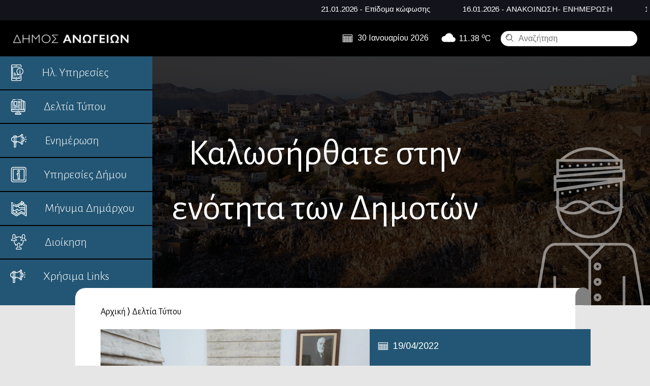

--- FILE ---
content_type: text/html; charset=UTF-8
request_url: https://anogeia.gr/programmatiki-symvasi-metaxy-perifereias-kritis-dimou-anogeion-kai-daidalos-a-e-gia-tin-epikairopoiisi-meleton-politistikou-parkou-anogeion/
body_size: 11930
content:
<!DOCTYPE html>
<html lang="el" itemscope itemtype="https://schema.org/BlogPosting" prefix="og: https://ogp.me/ns#" class="no-js">
<head>
    <meta charset="UTF-8">
    <meta name="viewport" content="width=device-width, initial-scale=1.0">
    <link rel="pingback" href="https://anogeia.gr/xmlrpc.php">
    <link rel="icon" href="https://anogeia.gr/wp-content/themes/egritosTpl/images/favicon.ico" type="image/x-icon" />
    <script>var baseUrl = "https://anogeia.gr";</script>
    <link rel="stylesheet" href="https://anogeia.gr/wp-content/themes/egritosTpl/cssDev/print.css" type="text/css" media="print" />
    <link rel="preconnect" href="https://fonts.gstatic.com">
    <link href="https://fonts.googleapis.com/css2?family=Alegreya+Sans:ital,wght@0,100;0,300;0,400;0,500;0,700;0,800;0,900;1,100;1,300;1,400;1,500;1,700;1,800;1,900&display=swap" rel="stylesheet">
    <link href="https://fonts.googleapis.com/css2?family=Arimo:ital,wght@0,400;0,500;0,600;0,700;1,400;1,500;1,600;1,700&display=swap" rel="stylesheet">
    <script>(function(html){html.className = html.className.replace(/\bno-js\b/,'js')})(document.documentElement);</script>
<link rel="alternate" hreflang="el" href="https://anogeia.gr/programmatiki-symvasi-metaxy-perifereias-kritis-dimou-anogeion-kai-daidalos-a-e-gia-tin-epikairopoiisi-meleton-politistikou-parkou-anogeion/" />
<link rel="alternate" hreflang="x-default" href="https://anogeia.gr/programmatiki-symvasi-metaxy-perifereias-kritis-dimou-anogeion-kai-daidalos-a-e-gia-tin-epikairopoiisi-meleton-politistikou-parkou-anogeion/" />
<script id="cookieyes" type="text/javascript" src="https://cdn-cookieyes.com/client_data/f883fc3c9b0815267e0ba033/script.js"></script>
<!-- Search Engine Optimization by Rank Math - https://rankmath.com/ -->
<title>Προγραμματική σύμβαση μεταξύ Περιφέρειας Κρήτης-Δήμου Ανωγείων και «ΔΑΙΔΑΛΟΣ Α.Ε.» για την επικαιροποίηση μελετών πολιτιστικού πάρκου Ανωγείων - Δήμος Ανωγείων</title>
<meta name="description" content="Η τριμερής προγραμματική σύμβαση μεταξύ Περιφέρειας Κρήτης, Δήμου Ανωγείων και «ΔΑΙΔΑΛΟΣ Α.Ε.-Αναπτυξιακός Οργανισμός Τοπικής Αυτοδιοίκησης» για το έργο"/>
<meta name="robots" content="follow, index, max-snippet:-1, max-video-preview:-1, max-image-preview:large"/>
<link rel="canonical" href="https://anogeia.gr/programmatiki-symvasi-metaxy-perifereias-kritis-dimou-anogeion-kai-daidalos-a-e-gia-tin-epikairopoiisi-meleton-politistikou-parkou-anogeion/" />
<meta property="og:locale" content="el_GR" />
<meta property="og:type" content="article" />
<meta property="og:title" content="Προγραμματική σύμβαση μεταξύ Περιφέρειας Κρήτης-Δήμου Ανωγείων και «ΔΑΙΔΑΛΟΣ Α.Ε.» για την επικαιροποίηση μελετών πολιτιστικού πάρκου Ανωγείων - Δήμος Ανωγείων" />
<meta property="og:description" content="Η τριμερής προγραμματική σύμβαση μεταξύ Περιφέρειας Κρήτης, Δήμου Ανωγείων και «ΔΑΙΔΑΛΟΣ Α.Ε.-Αναπτυξιακός Οργανισμός Τοπικής Αυτοδιοίκησης» για το έργο" />
<meta property="og:url" content="https://anogeia.gr/programmatiki-symvasi-metaxy-perifereias-kritis-dimou-anogeion-kai-daidalos-a-e-gia-tin-epikairopoiisi-meleton-politistikou-parkou-anogeion/" />
<meta property="og:site_name" content="Δήμος Ανωγείων" />
<meta property="article:section" content="Δελτία Τύπου" />
<meta property="og:updated_time" content="2022-04-19T09:00:18+03:00" />
<meta property="og:image" content="https://anogeia.gr/wp-content/uploads/2022/04/1a-5-1024x650.jpg" />
<meta property="og:image:secure_url" content="https://anogeia.gr/wp-content/uploads/2022/04/1a-5-1024x650.jpg" />
<meta property="og:image:width" content="1024" />
<meta property="og:image:height" content="650" />
<meta property="og:image:alt" content="Προγραμματική σύμβαση μεταξύ Περιφέρειας Κρήτης-Δήμου Ανωγείων και «ΔΑΙΔΑΛΟΣ Α.Ε.» για την επικαιροποίηση μελετών πολιτιστικού πάρκου Ανωγείων" />
<meta property="og:image:type" content="image/jpeg" />
<meta name="twitter:card" content="summary_large_image" />
<meta name="twitter:title" content="Προγραμματική σύμβαση μεταξύ Περιφέρειας Κρήτης-Δήμου Ανωγείων και «ΔΑΙΔΑΛΟΣ Α.Ε.» για την επικαιροποίηση μελετών πολιτιστικού πάρκου Ανωγείων - Δήμος Ανωγείων" />
<meta name="twitter:description" content="Η τριμερής προγραμματική σύμβαση μεταξύ Περιφέρειας Κρήτης, Δήμου Ανωγείων και «ΔΑΙΔΑΛΟΣ Α.Ε.-Αναπτυξιακός Οργανισμός Τοπικής Αυτοδιοίκησης» για το έργο" />
<meta name="twitter:image" content="https://anogeia.gr/wp-content/uploads/2022/04/1a-5-1024x650.jpg" />
<meta name="twitter:label1" content="Written by" />
<meta name="twitter:data1" content="Γενικός Γραμματέας" />
<meta name="twitter:label2" content="Time to read" />
<meta name="twitter:data2" content="2 minutes" />
<!-- /Rank Math WordPress SEO plugin -->

<link rel="alternate" title="oEmbed (JSON)" type="application/json+oembed" href="https://anogeia.gr/wp-json/oembed/1.0/embed?url=https%3A%2F%2Fanogeia.gr%2Fprogrammatiki-symvasi-metaxy-perifereias-kritis-dimou-anogeion-kai-daidalos-a-e-gia-tin-epikairopoiisi-meleton-politistikou-parkou-anogeion%2F" />
<link rel="alternate" title="oEmbed (XML)" type="text/xml+oembed" href="https://anogeia.gr/wp-json/oembed/1.0/embed?url=https%3A%2F%2Fanogeia.gr%2Fprogrammatiki-symvasi-metaxy-perifereias-kritis-dimou-anogeion-kai-daidalos-a-e-gia-tin-epikairopoiisi-meleton-politistikou-parkou-anogeion%2F&#038;format=xml" />
<style id='wp-img-auto-sizes-contain-inline-css' type='text/css'>
img:is([sizes=auto i],[sizes^="auto," i]){contain-intrinsic-size:3000px 1500px}
/*# sourceURL=wp-img-auto-sizes-contain-inline-css */
</style>
<link rel='stylesheet' id='wp-block-library-css' href='https://anogeia.gr/wp-includes/css/dist/block-library/style.min.css?ver=6.9' type='text/css' media='all' />
<style id='global-styles-inline-css' type='text/css'>
:root{--wp--preset--aspect-ratio--square: 1;--wp--preset--aspect-ratio--4-3: 4/3;--wp--preset--aspect-ratio--3-4: 3/4;--wp--preset--aspect-ratio--3-2: 3/2;--wp--preset--aspect-ratio--2-3: 2/3;--wp--preset--aspect-ratio--16-9: 16/9;--wp--preset--aspect-ratio--9-16: 9/16;--wp--preset--color--black: #000000;--wp--preset--color--cyan-bluish-gray: #abb8c3;--wp--preset--color--white: #ffffff;--wp--preset--color--pale-pink: #f78da7;--wp--preset--color--vivid-red: #cf2e2e;--wp--preset--color--luminous-vivid-orange: #ff6900;--wp--preset--color--luminous-vivid-amber: #fcb900;--wp--preset--color--light-green-cyan: #7bdcb5;--wp--preset--color--vivid-green-cyan: #00d084;--wp--preset--color--pale-cyan-blue: #8ed1fc;--wp--preset--color--vivid-cyan-blue: #0693e3;--wp--preset--color--vivid-purple: #9b51e0;--wp--preset--gradient--vivid-cyan-blue-to-vivid-purple: linear-gradient(135deg,rgb(6,147,227) 0%,rgb(155,81,224) 100%);--wp--preset--gradient--light-green-cyan-to-vivid-green-cyan: linear-gradient(135deg,rgb(122,220,180) 0%,rgb(0,208,130) 100%);--wp--preset--gradient--luminous-vivid-amber-to-luminous-vivid-orange: linear-gradient(135deg,rgb(252,185,0) 0%,rgb(255,105,0) 100%);--wp--preset--gradient--luminous-vivid-orange-to-vivid-red: linear-gradient(135deg,rgb(255,105,0) 0%,rgb(207,46,46) 100%);--wp--preset--gradient--very-light-gray-to-cyan-bluish-gray: linear-gradient(135deg,rgb(238,238,238) 0%,rgb(169,184,195) 100%);--wp--preset--gradient--cool-to-warm-spectrum: linear-gradient(135deg,rgb(74,234,220) 0%,rgb(151,120,209) 20%,rgb(207,42,186) 40%,rgb(238,44,130) 60%,rgb(251,105,98) 80%,rgb(254,248,76) 100%);--wp--preset--gradient--blush-light-purple: linear-gradient(135deg,rgb(255,206,236) 0%,rgb(152,150,240) 100%);--wp--preset--gradient--blush-bordeaux: linear-gradient(135deg,rgb(254,205,165) 0%,rgb(254,45,45) 50%,rgb(107,0,62) 100%);--wp--preset--gradient--luminous-dusk: linear-gradient(135deg,rgb(255,203,112) 0%,rgb(199,81,192) 50%,rgb(65,88,208) 100%);--wp--preset--gradient--pale-ocean: linear-gradient(135deg,rgb(255,245,203) 0%,rgb(182,227,212) 50%,rgb(51,167,181) 100%);--wp--preset--gradient--electric-grass: linear-gradient(135deg,rgb(202,248,128) 0%,rgb(113,206,126) 100%);--wp--preset--gradient--midnight: linear-gradient(135deg,rgb(2,3,129) 0%,rgb(40,116,252) 100%);--wp--preset--font-size--small: 13px;--wp--preset--font-size--medium: 20px;--wp--preset--font-size--large: 36px;--wp--preset--font-size--x-large: 42px;--wp--preset--spacing--20: 0.44rem;--wp--preset--spacing--30: 0.67rem;--wp--preset--spacing--40: 1rem;--wp--preset--spacing--50: 1.5rem;--wp--preset--spacing--60: 2.25rem;--wp--preset--spacing--70: 3.38rem;--wp--preset--spacing--80: 5.06rem;--wp--preset--shadow--natural: 6px 6px 9px rgba(0, 0, 0, 0.2);--wp--preset--shadow--deep: 12px 12px 50px rgba(0, 0, 0, 0.4);--wp--preset--shadow--sharp: 6px 6px 0px rgba(0, 0, 0, 0.2);--wp--preset--shadow--outlined: 6px 6px 0px -3px rgb(255, 255, 255), 6px 6px rgb(0, 0, 0);--wp--preset--shadow--crisp: 6px 6px 0px rgb(0, 0, 0);}:where(.is-layout-flex){gap: 0.5em;}:where(.is-layout-grid){gap: 0.5em;}body .is-layout-flex{display: flex;}.is-layout-flex{flex-wrap: wrap;align-items: center;}.is-layout-flex > :is(*, div){margin: 0;}body .is-layout-grid{display: grid;}.is-layout-grid > :is(*, div){margin: 0;}:where(.wp-block-columns.is-layout-flex){gap: 2em;}:where(.wp-block-columns.is-layout-grid){gap: 2em;}:where(.wp-block-post-template.is-layout-flex){gap: 1.25em;}:where(.wp-block-post-template.is-layout-grid){gap: 1.25em;}.has-black-color{color: var(--wp--preset--color--black) !important;}.has-cyan-bluish-gray-color{color: var(--wp--preset--color--cyan-bluish-gray) !important;}.has-white-color{color: var(--wp--preset--color--white) !important;}.has-pale-pink-color{color: var(--wp--preset--color--pale-pink) !important;}.has-vivid-red-color{color: var(--wp--preset--color--vivid-red) !important;}.has-luminous-vivid-orange-color{color: var(--wp--preset--color--luminous-vivid-orange) !important;}.has-luminous-vivid-amber-color{color: var(--wp--preset--color--luminous-vivid-amber) !important;}.has-light-green-cyan-color{color: var(--wp--preset--color--light-green-cyan) !important;}.has-vivid-green-cyan-color{color: var(--wp--preset--color--vivid-green-cyan) !important;}.has-pale-cyan-blue-color{color: var(--wp--preset--color--pale-cyan-blue) !important;}.has-vivid-cyan-blue-color{color: var(--wp--preset--color--vivid-cyan-blue) !important;}.has-vivid-purple-color{color: var(--wp--preset--color--vivid-purple) !important;}.has-black-background-color{background-color: var(--wp--preset--color--black) !important;}.has-cyan-bluish-gray-background-color{background-color: var(--wp--preset--color--cyan-bluish-gray) !important;}.has-white-background-color{background-color: var(--wp--preset--color--white) !important;}.has-pale-pink-background-color{background-color: var(--wp--preset--color--pale-pink) !important;}.has-vivid-red-background-color{background-color: var(--wp--preset--color--vivid-red) !important;}.has-luminous-vivid-orange-background-color{background-color: var(--wp--preset--color--luminous-vivid-orange) !important;}.has-luminous-vivid-amber-background-color{background-color: var(--wp--preset--color--luminous-vivid-amber) !important;}.has-light-green-cyan-background-color{background-color: var(--wp--preset--color--light-green-cyan) !important;}.has-vivid-green-cyan-background-color{background-color: var(--wp--preset--color--vivid-green-cyan) !important;}.has-pale-cyan-blue-background-color{background-color: var(--wp--preset--color--pale-cyan-blue) !important;}.has-vivid-cyan-blue-background-color{background-color: var(--wp--preset--color--vivid-cyan-blue) !important;}.has-vivid-purple-background-color{background-color: var(--wp--preset--color--vivid-purple) !important;}.has-black-border-color{border-color: var(--wp--preset--color--black) !important;}.has-cyan-bluish-gray-border-color{border-color: var(--wp--preset--color--cyan-bluish-gray) !important;}.has-white-border-color{border-color: var(--wp--preset--color--white) !important;}.has-pale-pink-border-color{border-color: var(--wp--preset--color--pale-pink) !important;}.has-vivid-red-border-color{border-color: var(--wp--preset--color--vivid-red) !important;}.has-luminous-vivid-orange-border-color{border-color: var(--wp--preset--color--luminous-vivid-orange) !important;}.has-luminous-vivid-amber-border-color{border-color: var(--wp--preset--color--luminous-vivid-amber) !important;}.has-light-green-cyan-border-color{border-color: var(--wp--preset--color--light-green-cyan) !important;}.has-vivid-green-cyan-border-color{border-color: var(--wp--preset--color--vivid-green-cyan) !important;}.has-pale-cyan-blue-border-color{border-color: var(--wp--preset--color--pale-cyan-blue) !important;}.has-vivid-cyan-blue-border-color{border-color: var(--wp--preset--color--vivid-cyan-blue) !important;}.has-vivid-purple-border-color{border-color: var(--wp--preset--color--vivid-purple) !important;}.has-vivid-cyan-blue-to-vivid-purple-gradient-background{background: var(--wp--preset--gradient--vivid-cyan-blue-to-vivid-purple) !important;}.has-light-green-cyan-to-vivid-green-cyan-gradient-background{background: var(--wp--preset--gradient--light-green-cyan-to-vivid-green-cyan) !important;}.has-luminous-vivid-amber-to-luminous-vivid-orange-gradient-background{background: var(--wp--preset--gradient--luminous-vivid-amber-to-luminous-vivid-orange) !important;}.has-luminous-vivid-orange-to-vivid-red-gradient-background{background: var(--wp--preset--gradient--luminous-vivid-orange-to-vivid-red) !important;}.has-very-light-gray-to-cyan-bluish-gray-gradient-background{background: var(--wp--preset--gradient--very-light-gray-to-cyan-bluish-gray) !important;}.has-cool-to-warm-spectrum-gradient-background{background: var(--wp--preset--gradient--cool-to-warm-spectrum) !important;}.has-blush-light-purple-gradient-background{background: var(--wp--preset--gradient--blush-light-purple) !important;}.has-blush-bordeaux-gradient-background{background: var(--wp--preset--gradient--blush-bordeaux) !important;}.has-luminous-dusk-gradient-background{background: var(--wp--preset--gradient--luminous-dusk) !important;}.has-pale-ocean-gradient-background{background: var(--wp--preset--gradient--pale-ocean) !important;}.has-electric-grass-gradient-background{background: var(--wp--preset--gradient--electric-grass) !important;}.has-midnight-gradient-background{background: var(--wp--preset--gradient--midnight) !important;}.has-small-font-size{font-size: var(--wp--preset--font-size--small) !important;}.has-medium-font-size{font-size: var(--wp--preset--font-size--medium) !important;}.has-large-font-size{font-size: var(--wp--preset--font-size--large) !important;}.has-x-large-font-size{font-size: var(--wp--preset--font-size--x-large) !important;}
/*# sourceURL=global-styles-inline-css */
</style>

<style id='classic-theme-styles-inline-css' type='text/css'>
/*! This file is auto-generated */
.wp-block-button__link{color:#fff;background-color:#32373c;border-radius:9999px;box-shadow:none;text-decoration:none;padding:calc(.667em + 2px) calc(1.333em + 2px);font-size:1.125em}.wp-block-file__button{background:#32373c;color:#fff;text-decoration:none}
/*# sourceURL=/wp-includes/css/classic-themes.min.css */
</style>
<link rel='stylesheet' id='contact-form-7-css' href='https://anogeia.gr/wp-content/plugins/contact-form-7/includes/css/styles.css?ver=6.1.4' type='text/css' media='all' />
<link rel='stylesheet' id='menu-image-css' href='https://anogeia.gr/wp-content/plugins/menu-image/includes/css/menu-image.css?ver=3.13' type='text/css' media='all' />
<link rel='stylesheet' id='dashicons-css' href='https://anogeia.gr/wp-includes/css/dashicons.min.css?ver=6.9' type='text/css' media='all' />
<link rel='stylesheet' id='style-all.min-css' href='https://anogeia.gr/wp-content/themes/egritosTpl/css/style-all.min.css?v=1.2.8&#038;ver=6.9' type='text/css' media='all' />
<script type="text/javascript" id="wpml-cookie-js-extra">
/* <![CDATA[ */
var wpml_cookies = {"wp-wpml_current_language":{"value":"el","expires":1,"path":"/"}};
var wpml_cookies = {"wp-wpml_current_language":{"value":"el","expires":1,"path":"/"}};
//# sourceURL=wpml-cookie-js-extra
/* ]]> */
</script>
<script type="text/javascript" src="https://anogeia.gr/wp-content/plugins/sitepress-multilingual-cms/res/js/cookies/language-cookie.js?ver=4.6.10" id="wpml-cookie-js" defer="defer" data-wp-strategy="defer"></script>
<script type="text/javascript" src="https://anogeia.gr/wp-content/themes/egritosTpl/js/jquery-3.3.1.min.js?ver=3.3.1" id="jquery-3.3.1.min-js"></script>

<!-- OG: 3.3.8 --><link rel="image_src" href="https://anogeia.gr/wp-content/uploads/2022/04/1a-5-scaled.jpg"><meta name="msapplication-TileImage" content="https://anogeia.gr/wp-content/uploads/2022/04/1a-5-scaled.jpg">
<meta property="og:image" content="https://anogeia.gr/wp-content/uploads/2022/04/1a-5-scaled.jpg"><meta property="og:image:secure_url" content="https://anogeia.gr/wp-content/uploads/2022/04/1a-5-scaled.jpg"><meta property="og:image:width" content="2560"><meta property="og:image:height" content="1624"><meta property="og:image:alt" content="1a-5"><meta property="og:image:type" content="image/jpeg"><meta property="og:description" content="Η τριμερής προγραμματική σύμβαση μεταξύ Περιφέρειας Κρήτης, Δήμου Ανωγείων και «ΔΑΙΔΑΛΟΣ Α.Ε.-Αναπτυξιακός Οργανισμός Τοπικής Αυτοδιοίκησης» για το έργο «Επικαιροποίηση μελετών για τη δημιουργία πολιτιστικού πάρκου δήμου Ανωγείων» συνυπέγραψαν σήμερα ο Περιφερειάρχης Κρήτης Σταύρος Αρναουτάκης, ο Δήμαρχος Ανωγείων Σωκράτης Κεφαλογιάννης και ο Πρόεδρος της «ΔΑΙΔΑΛΟΣ Α.Ε.»-Περιφερειακός Σύμβουλος Κώστας Φασουλάκης. Η σύμβαση έχει προϋπολογισμό 101.044 χιλιάδων ευρώ..."><meta property="og:type" content="article"><meta property="og:locale" content="el"><meta property="og:site_name" content="Δήμος Ανωγείων"><meta property="og:title" content="Προγραμματική σύμβαση μεταξύ Περιφέρειας Κρήτης-Δήμου Ανωγείων και «ΔΑΙΔΑΛΟΣ Α.Ε.» για την επικαιροποίηση μελετών πολιτιστικού πάρκου Ανωγείων"><meta property="og:url" content="https://anogeia.gr/programmatiki-symvasi-metaxy-perifereias-kritis-dimou-anogeion-kai-daidalos-a-e-gia-tin-epikairopoiisi-meleton-politistikou-parkou-anogeion/"><meta property="og:updated_time" content="2022-04-19T09:00:18+03:00">
<meta property="article:published_time" content="2022-04-19T05:58:39+00:00"><meta property="article:modified_time" content="2022-04-19T06:00:18+00:00"><meta property="article:section" content="Δελτία Τύπου"><meta property="article:author:first_name" content="Γενικός Γραμματέας"><meta property="article:author:username" content="Γενικός Γραμματέας">
<meta property="twitter:partner" content="ogwp"><meta property="twitter:card" content="summary_large_image"><meta property="twitter:image" content="https://anogeia.gr/wp-content/uploads/2022/04/1a-5-scaled.jpg"><meta property="twitter:image:alt" content="1a-5"><meta property="twitter:title" content="Προγραμματική σύμβαση μεταξύ Περιφέρειας Κρήτης-Δήμου Ανωγείων και «ΔΑΙΔΑΛΟΣ Α.Ε.» για την επικαιροποίηση μελετών πολιτιστικού πάρκου Ανωγείων"><meta property="twitter:description" content="Η τριμερής προγραμματική σύμβαση μεταξύ Περιφέρειας Κρήτης, Δήμου Ανωγείων και «ΔΑΙΔΑΛΟΣ Α.Ε.-Αναπτυξιακός Οργανισμός Τοπικής Αυτοδιοίκησης» για το έργο «Επικαιροποίηση μελετών για τη δημιουργία..."><meta property="twitter:url" content="https://anogeia.gr/programmatiki-symvasi-metaxy-perifereias-kritis-dimou-anogeion-kai-daidalos-a-e-gia-tin-epikairopoiisi-meleton-politistikou-parkou-anogeion/"><meta property="twitter:label1" content="Reading time"><meta property="twitter:data1" content="2 minutes">
<meta itemprop="image" content="https://anogeia.gr/wp-content/uploads/2022/04/1a-5-scaled.jpg"><meta itemprop="name" content="Προγραμματική σύμβαση μεταξύ Περιφέρειας Κρήτης-Δήμου Ανωγείων και «ΔΑΙΔΑΛΟΣ Α.Ε.» για την επικαιροποίηση μελετών πολιτιστικού πάρκου Ανωγείων"><meta itemprop="description" content="Η τριμερής προγραμματική σύμβαση μεταξύ Περιφέρειας Κρήτης, Δήμου Ανωγείων και «ΔΑΙΔΑΛΟΣ Α.Ε.-Αναπτυξιακός Οργανισμός Τοπικής Αυτοδιοίκησης» για το έργο «Επικαιροποίηση μελετών για τη δημιουργία πολιτιστικού πάρκου δήμου Ανωγείων» συνυπέγραψαν σήμερα ο Περιφερειάρχης Κρήτης Σταύρος Αρναουτάκης, ο Δήμαρχος Ανωγείων Σωκράτης Κεφαλογιάννης και ο Πρόεδρος της «ΔΑΙΔΑΛΟΣ Α.Ε.»-Περιφερειακός Σύμβουλος Κώστας Φασουλάκης. Η σύμβαση έχει προϋπολογισμό 101.044 χιλιάδων ευρώ..."><meta itemprop="datePublished" content="2022-04-19"><meta itemprop="dateModified" content="2022-04-19T06:00:18+00:00">
<meta property="profile:first_name" content="Γενικός Γραμματέας"><meta property="profile:username" content="Γενικός Γραμματέας">
<!-- /OG -->

<link rel="https://api.w.org/" href="https://anogeia.gr/wp-json/" /><link rel="alternate" title="JSON" type="application/json" href="https://anogeia.gr/wp-json/wp/v2/posts/2654" /><link rel="EditURI" type="application/rsd+xml" title="RSD" href="https://anogeia.gr/xmlrpc.php?rsd" />
<meta name="generator" content="WordPress 6.9" />
<link rel='shortlink' href='https://anogeia.gr/?p=2654' />
<meta name="generator" content="WPML ver:4.6.10 stt:1,13;" />
<style type="text/css">.recentcomments a{display:inline !important;padding:0 !important;margin:0 !important;}</style>  

    <!-- Global site tag (gtag.js) - Google Analytics -->
    <script async src="https://www.googletagmanager.com/gtag/js?id=G-CQ0118HB3T"></script>
    <script>
        window.dataLayer = window.dataLayer || [];
        function gtag(){dataLayer.push(arguments);}
        gtag('js', new Date());

        gtag('config', 'G-CQ0118HB3T');
    </script>

    <!-- Google Search Console -->
    <meta name="google-site-verification" content="69cYv6qXgGtkKIcwcDJ7QQlRYOZcD1a8LiTjEul7AeA" />
</head>

<body class="wp-singular post-template-default single single-post postid-2654 single-format-standard wp-theme-egritosTpl">

        <div class="wrapper-top">
            <div class="marquee-wrapper">
                <div class="marquee-wrapper__ticker">
                                            <a class="marquee-link" href="https://anogeia.gr/epidoma-kofosis/">21.01.2026 - Επίδομα κώφωσης</a>
                                            <a class="marquee-link" href="https://anogeia.gr/anakoinosi-enimerosi-9/">16.01.2026 - ΑΝΑΚΟΙΝΩΣΗ- ΕΝΗΜΕΡΩΣΗ</a>
                                            <a class="marquee-link" href="https://anogeia.gr/orismos-antidimarchon-kai-entetalmenou-dimotikou-symvoulou-sto-dimo-anogeion-gia-tin-periodo-12-01-2026-eos-31-12-2026/">12.01.2026 - Ορισμός Αντιδημάρχων και Εντεταλμένου Δημοτικού Συμβούλου στο Δήμο Ανωγείων για την περίοδο 12/01/2026 έως 31/12/2026</a>
                                            <a class="marquee-link" href="https://anogeia.gr/efcharistirio-tmimatos-koinonikis-prostasias-paideias-politismou-tou-dimou-anogeion/">08.01.2026 - Ευχαριστήριο  Τμήματος Κοινωνικής Προστασίας, Παιδείας, Πολιτισμού του Δήμου Ανωγείων</a>
                                            <a class="marquee-link" href="https://anogeia.gr/egkatastasi-meteorologikou-stathmou-sto-dimarcheio-anogeion-apo-to-mesogeiako-kentroikanotitonagrodiatrofis-macc/">18.12.2025 - Εγκατάσταση Μετεωρολογικού Σταθμού στο Δημαρχείο Ανωγείων από το Μεσογειακό Κέντρο Ικανοτήτων Αγρόδιατροφης MACC</a>
                                            <a class="marquee-link" href="https://anogeia.gr/18-12-2025-prokiryxi-dimosiou-anoiktou-ilektronikou-diagonismou-kato-ton-orion-gia-tin-promitheia-kafsinon-etous-2025-2026-dimou-anogeion/">18.12.2025 - 18-12-2025 Προκήρυξη Δημόσιου Ανοικτού Ηλεκτρονικού Διαγωνισμού κάτω των ορίων για την &#8220;ΠΡΟΜΗΘΕΙΑ ΚΑΥΣΙΜΩΝ ΕΤΟΥΣ 2025-2026 ΔΗΜΟΥ ΑΝΩΓΕΙΩΝ&#8221;</a>
                                            <a class="marquee-link" href="https://anogeia.gr/erga-sto-odiko-tmima-strouboulas-astyraki-kykloforiakes-rythmiseis/">09.12.2025 - Έργα στο οδικό τμήμα Στρούμπουλας – Αστυράκι Κυκλοφοριακές ρυθμίσεις</a>
                                            <a class="marquee-link" href="https://anogeia.gr/apotelesmata-analyseon-nerou-oktovrios-2025/">01.12.2025 - Αποτελέσματα Αναλύσεων Νερού Οκτώβριος 2025</a>
                                    </div>
            </div>
        </div>

<header>

    
    <a href="https://anogeia.gr">
        <img src="https://anogeia.gr/wp-content/themes/egritosTpl/images/logo-in.png" />
    </a>

    <!-- <a href="https://anogeia.gr">
        <img src="https://anogeia.gr/wp-content/themes/egritosTpl/images/logo-in.png" />
    </a> -->
    <div class="right-section">
        <span><img src="https://anogeia.gr/wp-content/themes/egritosTpl/images/calendar.png" />30 Ιανουαρίου 2026</span>
                    <div class="weather-cur-info">
                <div class="weather-current">
                    <div class="weather-icon">
                        <div class="icon cloudy"><div class="cloud"></div><div class="cloud"></div></div>                    </div>
                </div>
                <div class="weather-temp">11.38 <sup>o</sup>C</div>
            </div>
                <div class="search-box">
    <form method="get" id="searchform" action="https://anogeia.gr/">
        <button class="search-button" type="submit" aria-label="Αναζήτηση"><!-- Generator: Adobe Illustrator 24.2.3, SVG Export Plug-In . SVG Version: 6.00 Build 0)  -->
<svg version="1.1" id="Layer_1" xmlns="http://www.w3.org/2000/svg" xmlns:xlink="http://www.w3.org/1999/xlink" x="0px" y="0px"
	 viewBox="0 0 15.7 15.7" style="" xml:space="preserve">
<style type="text/css">
	.st0{fill:none;stroke:#000000;stroke-miterlimit:10;}
</style>
<g>
	<path class="st0" d="M12.4,6.4c0,3.3-2.7,5.9-5.9,5.9c-3.3,0-5.9-2.7-5.9-5.9c0-3.3,2.7-5.9,5.9-5.9C9.7,0.5,12.4,3.2,12.4,6.4z"/>
	<path class="st0" d="M2.4,6.4c0-2.2,1.8-4,4-4"/>
	<line class="st0" x1="10.6" y1="10.6" x2="15.3" y2="15.3"/>
</g>
</svg>
</button>
        <input class="search-input" placeholder="Αναζήτηση" type="text" value="" name="s" id="s" maxlength="33" aria-label="Αναζήτηση" placeholder="" />
    </form>
</div>        <span class="burger-menu"><i class="fa-2x fas fa-bars"></i></span>
    </div>
</header>
<section class="header dimotis" style="background-image: url(https://anogeia.gr/wp-content/themes/egritosTpl/images/back_dimotis.jpg)">
    <ul id="menu-dimotis-menu" class="main-menu dimotis-menu"><li id="menu-item-129" class="menu-item menu-item-type-custom menu-item-object-custom menu-item-129"><a href="#il-ipiresies" class="menu-image-title-after menu-image-not-hovered"><img width="27" height="36" src="https://anogeia.gr/wp-content/uploads/2020/09/il-ypiresies.png" class="menu-image menu-image-title-after" alt="" decoding="async" /><span class="menu-image-title-after menu-image-title">Ηλ. Υπηρεσίες</span></a></li>
<li id="menu-item-130" class="menu-item menu-item-type-custom menu-item-object-custom menu-item-130"><a href="#deltia-typou" class="menu-image-title-after menu-image-not-hovered"><img width="31" height="33" src="https://anogeia.gr/wp-content/uploads/2020/09/deltia-typou.png" class="menu-image menu-image-title-after" alt="" decoding="async" /><span class="menu-image-title-after menu-image-title">Δελτία Τύπου</span></a></li>
<li id="menu-item-131" class="menu-item menu-item-type-custom menu-item-object-custom menu-item-131"><a href="#enimerosi" class="menu-image-title-after menu-image-not-hovered"><img width="33" height="29" src="https://anogeia.gr/wp-content/uploads/2020/09/enimerosi.png" class="menu-image menu-image-title-after" alt="" decoding="async" /><span class="menu-image-title-after menu-image-title">Ενημέρωση</span></a></li>
<li id="menu-item-132" class="menu-item menu-item-type-custom menu-item-object-custom menu-item-132"><a href="#ipiresies-dimou" class="menu-image-title-after menu-image-not-hovered"><img width="32" height="33" src="https://anogeia.gr/wp-content/uploads/2020/09/ipiresies.png" class="menu-image menu-image-title-after" alt="" decoding="async" loading="lazy" /><span class="menu-image-title-after menu-image-title">Υπηρεσίες Δήμου</span></a></li>
<li id="menu-item-133" class="menu-item menu-item-type-custom menu-item-object-custom menu-item-133"><a href="#minima" class="menu-image-title-after menu-image-not-hovered"><img width="33" height="33" src="https://anogeia.gr/wp-content/uploads/2020/09/minima.png" class="menu-image menu-image-title-after" alt="" decoding="async" loading="lazy" /><span class="menu-image-title-after menu-image-title">Μήνυμα Δημάρχου</span></a></li>
<li id="menu-item-134" class="menu-item menu-item-type-custom menu-item-object-custom menu-item-134"><a href="#dioikisi" class="menu-image-title-after menu-image-not-hovered"><img width="33" height="33" src="https://anogeia.gr/wp-content/uploads/2020/09/dioikisi.png" class="menu-image menu-image-title-after" alt="" decoding="async" loading="lazy" /><span class="menu-image-title-after menu-image-title">Διοίκηση</span></a></li>
<li id="menu-item-1704" class="menu-item menu-item-type-custom menu-item-object-custom menu-item-1704"><a href="#usefull" class="menu-image-title-after menu-image-not-hovered"><img width="30" height="26" src="https://anogeia.gr/wp-content/uploads/2020/09/ekdilwseis.png" class="menu-image menu-image-title-after" alt="" decoding="async" loading="lazy" /><span class="menu-image-title-after menu-image-title">Χρήσιμα Links</span></a></li>
</ul>            <span class="header-text">Καλωσήρθατε στην ενότητα των Δημοτών</span>
        <div class="overlay blue">
        <img src="https://anogeia.gr/wp-content/themes/egritosTpl/images/dimotis-in.png" />
    </div>
</section>
<section class="ribbon start first-section dimotis egr-container" id="dimotis-cont">
	<div class="crumb" id="crumbs"><a href="https://anogeia.gr">Αρχική</a> &rang; <a href="https://anogeia.gr/category/deltia-typou/">Δελτία Τύπου</a></div>    
    <article class="inside-article">
        <div class="ia-upper">
            <div class="ia-image" style="background-image: url(https://anogeia.gr/wp-content/uploads/2022/04/1a-5-scaled.jpg)"></div>
            <div class="ia-metas">
                                    <span class="ia-date"><img src="https://anogeia.gr/wp-content/themes/egritosTpl/images/calendar.png" />
                     19/04/2022                     </span>
                                <div class="socialMediaCont"><a href="http://www.facebook.com/share.php?u=https://anogeia.gr/programmatiki-symvasi-metaxy-perifereias-kritis-dimou-anogeion-kai-daidalos-a-e-gia-tin-epikairopoiisi-meleton-politistikou-parkou-anogeion/&title=Προγραμματική%20σύμβαση%20μεταξύ%20Περιφέρειας%20Κρήτης-Δήμου%20Ανωγείων%20και%20«ΔΑΙΔΑΛΟΣ%20Α.Ε.»%20για%20την%20επικαιροποίηση%20μελετών%20πολιτιστικού%20πάρκου%20Ανωγείων" target="_blank" class="social-share facebook" title="Δημοσίευση στο Facebook"><i class="fab fa-facebook-f"></i><span class="hidden_class">Facebook</span></a><a href="http://twitter.com/intent/tweet?status=Προγραμματική%20σύμβαση%20μεταξύ%20Περιφέρειας%20Κρήτης-Δήμου%20Ανωγείων%20και%20«ΔΑΙΔΑΛΟΣ%20Α.Ε.»%20για%20την%20επικαιροποίηση%20μελετών%20πολιτιστικού%20πάρκου%20Ανωγείων+https://anogeia.gr/programmatiki-symvasi-metaxy-perifereias-kritis-dimou-anogeion-kai-daidalos-a-e-gia-tin-epikairopoiisi-meleton-politistikou-parkou-anogeion/" target="_blank" class="social-share twitter" title="Δημοσίευση στο Twitter"><i class="fab fa-twitter"></i><span class="hidden_class">Twitter</span></a><a href="https://api.whatsapp.com/send?text=Προγραμματική%20σύμβαση%20μεταξύ%20Περιφέρειας%20Κρήτης-Δήμου%20Ανωγείων%20και%20«ΔΑΙΔΑΛΟΣ%20Α.Ε.»%20για%20την%20επικαιροποίηση%20μελετών%20πολιτιστικού%20πάρκου%20Ανωγείων%20https://anogeia.gr/programmatiki-symvasi-metaxy-perifereias-kritis-dimou-anogeion-kai-daidalos-a-e-gia-tin-epikairopoiisi-meleton-politistikou-parkou-anogeion/" target="_blank" class="social-share whatsapp" title="Αποστολή με WhatsApp"><i class="fab fa-whatsapp-square"></i><span class="hidden_class">WhatsApp</span></a><a href="https://pinterest.com/pin/create/button/?url=https://anogeia.gr/programmatiki-symvasi-metaxy-perifereias-kritis-dimou-anogeion-kai-daidalos-a-e-gia-tin-epikairopoiisi-meleton-politistikou-parkou-anogeion/&amp;description=Προγραμματική%20σύμβαση%20μεταξύ%20Περιφέρειας%20Κρήτης-Δήμου%20Ανωγείων%20και%20«ΔΑΙΔΑΛΟΣ%20Α.Ε.»%20για%20την%20επικαιροποίηση%20μελετών%20πολιτιστικού%20πάρκου%20Ανωγείων" target="_blank" class="social-share pinterest" title="Δημοσίευση στο Pinterest" aria-label="Pinterest"><i class="fab fa-pinterest-square"></i><span class="hidden_class">Pinterest<span></a><a href="mailto:?subject=Προγραμματική%20σύμβαση%20μεταξύ%20Περιφέρειας%20Κρήτης-Δήμου%20Ανωγείων%20και%20«ΔΑΙΔΑΛΟΣ%20Α.Ε.»%20για%20την%20επικαιροποίηση%20μελετών%20πολιτιστικού%20πάρκου%20Ανωγείων&body=https://anogeia.gr/programmatiki-symvasi-metaxy-perifereias-kritis-dimou-anogeion-kai-daidalos-a-e-gia-tin-epikairopoiisi-meleton-politistikou-parkou-anogeion/" target="_blank" class="social-share email" title="Αποστολή με Email"> <i class="fa fa-envelope" aria-hidden="true"></i><span class="hidden_class">Email</span></a><a href="https://www.linkedin.com/sharing/share-offsite/?url=https://anogeia.gr/programmatiki-symvasi-metaxy-perifereias-kritis-dimou-anogeion-kai-daidalos-a-e-gia-tin-epikairopoiisi-meleton-politistikou-parkou-anogeion/" target="_blank" class="social-share linkedin" title="Δημοσίευση στο LinkedIn"><i class="fab fa-linkedin"></i><span class="hidden_class">LinkedIn</span></a></div>                
            </div>
        </div>
        <div class="ia-main">
            <span class="ia-title">Προγραμματική σύμβαση μεταξύ Περιφέρειας Κρήτης-Δήμου Ανωγείων και «ΔΑΙΔΑΛΟΣ Α.Ε.» για την επικαιροποίηση μελετών πολιτιστικού πάρκου Ανωγείων</span>
            <div class="ia-content">
                <p>Η τριμερής προγραμματική σύμβαση μεταξύ Περιφέρειας Κρήτης, Δήμου Ανωγείων και «ΔΑΙΔΑΛΟΣ Α.Ε.-Αναπτυξιακός Οργανισμός Τοπικής Αυτοδιοίκησης» για το έργο «Επικαιροποίηση μελετών για τη δημιουργία πολιτιστικού πάρκου δήμου Ανωγείων» συνυπέγραψαν σήμερα ο Περιφερειάρχης Κρήτης Σταύρος Αρναουτάκης, ο Δήμαρχος Ανωγείων Σωκράτης Κεφαλογιάννης και ο Πρόεδρος της «ΔΑΙΔΑΛΟΣ Α.Ε.»-Περιφερειακός Σύμβουλος Κώστας Φασουλάκης.</p>
<p>Η σύμβαση έχει προϋπολογισμό 101.044 χιλιάδων ευρώ και τόπος εκτέλεσης του έργου είναι ο οικισμός των Ανωγείων σε οικόπεδο που βρίσκεται εντός του εγκεκριμένου σχεδίου πόλης  στο ανατολικό τμήμα του οικισμού και απέχει περίπου 500 μέτρα από το συνεκτικότερο ιστό του. Πρόκειται για οικόπεδο συνολικού εμβαδού 3.168,16 τ.μ πριν τη ρυμοτόμηση του με περιμετρικά ελεύθερο «πρόσωπο» σε δρόμους του οικισμού. Οι κεντρικοί δρόμοι στο νοτιοδυτικό και στο βορειοανατολικό όριο του οικοπέδου είναι διανοιγμένοι και ασφαλτοστρωμένοι ενώ οι δευτερεύοντες δρόμοι στα υπόλοιπα όρια δεν έχουν διανοιχθεί έως σήμερα. Η αμεσότερη προσπέλαση στο οικόπεδο από τον οικισμό γίνεται από τον κεντρικό δρόμο του οικισμού στο νοτιοδυτικό όριό του.</p>
<p>Το οικόπεδο έχει ελεύθερη θέα προς το βορρά, το ιδιαίτερο ανάγλυφο ορεινό τοπίο της περιοχής και τη θάλασσα.</p>
<p>Το έργο θα κατασκευαστεί σε οικόπεδο που βρίσκεται επί της κεντρικής επαρχιακής οδού του οικισμού. Το κτήριο του πολιτιστικού πάρκου σύμφωνα με τις απαιτήσεις του τεύχους τεχνικών δεδομένων χαρακτηρίζεται από δύο βασικές λειτουργικές ενότητες με χρήσεις πολιτιστικού χαρακτήρα. Η πρώτη λειτουργική ενότητα αποτελεί την εκθεσιακή υποδομή του κτηρίου με μια αίθουσα με τη θεματική έκθεση για τον πολιτιστικό πλούτο της περιοχής και μια αίθουσα για περιοδικές εκθέσεις. Η δεύτερη λειτουργική ενότητα αποτελεί την υποδομή των χώρων συγκέντρωσης και οργάνωσης εκδηλώσεων με μια αίθουσα – αμφιθέατρο για συναυλίες, προβολές, συνέδρια, μια βιβλιοθήκη και υποστηρικτικές για αυτά λειτουργίες.</p>
<p>Ιδιαίτερο βάρος δίνεται στη διαμόρφωση του εξωτερικού χώρου του κτηρίου όπου θα πρέπει να μπορούν να οργανωθούν υπαίθριες εκθέσεις, όχι μόνο εικαστικού χαρακτήρα αλλά και σε σχέση με τον παραγωγικό πλούτο του βουνού με στόχο την προώθησή του. Στο σύνολό του ο υπαίθριος χώρος θα πρέπει να λειτουργεί ως πάρκο αναψυχής και ανάπαυσης για τον επισκέπτη.</p>
<p>Επίσης υπογράφηκε η προγραμματική σύμβαση μεταξύ Δήμου Ανωγείων και της «ΔΑΙΔΑΛΟΣ Α.Ε.» με προϋπολογισμό 39.525 ευρώ, για το έργο «Τεχνική και διοικητική υποστήριξη του Δήμου Ανωγείων που περιλαμβάνει τα έργα:</p>
<p>-Αστεροσχολείο: Το σχολείο των αστεριών</p>
<p>-Βελτιωτικές παρεμβάσεις αγροκτηνοτροφικής οδοποιϊας δήμου Ανωγείων, που έχουν ενταχθεί στο χρηματοδοτικό πρόγραμμα «Αντώνης Τρίτσης».</p>
<p>Ο Δήμαρχος Σωκράτης Κεφαλογιάννης ευχαριστώντας την Περιφέρεια, τον Περιφερειάρχη Στ. Αρναουτάκη για την στήριξη και συνεργασία, ανέφερε, ότι, Περιφέρεια και Δήμος προετοιμάζουν την υλοποίηση έργων 10 εκ. ευρώ για το χιονοδρομικό κέντρο, την στατική ενίσχυση του γυμνασίου-λυκείου, την ενεργειακή αναβάθμιση τους,  το πολιτιστικό πάρκο, τη βελτίωση του δρόμου Ανώγεια-Νίδα.</p>
<p>Παρόν στις υπογραφές των συμβάσεων ήταν ο τεχνικός διευθυντής της «ΔΑΙΔΑΛΟΣ Α.Ε.» Βαγγέλης Κουτάντος.</p>
<p>&nbsp;</p>
<p>&nbsp;</p>
            </div>
        </div>  
    </article>

            <div id="carouselIndicators_601489877" class="carousel-single carousel slide" data-ride="carousel">
                            <ol class="carousel-indicators">
                                            <li data-target="#carouselIndicators_601489877" data-slide-to="0" class="active"></li>
                                            <li data-target="#carouselIndicators_601489877" data-slide-to="1" class=""></li>
                                    </ol>  
                        <div class="carousel-inner">
                                    <div class="carousel-item active">
                        <img src="https://anogeia.gr/wp-content/uploads/2022/04/2a-2-scaled.jpg" />
                    </div>
                                    <div class="carousel-item ">
                        <img src="https://anogeia.gr/wp-content/uploads/2022/04/1a-5-scaled.jpg" />
                    </div>
                            </div>
                            <a class="carousel-control-prev" href="#carouselIndicators_601489877" role="button" data-slide="prev">
                    <i class="fa-2x fas fa-chevron-left"></i>
                </a>
                <a class="carousel-control-next" href="#carouselIndicators_601489877" role="button" data-slide="next">
                    <i class="fa-2x fas fa-chevron-right"></i>
                </a>    
                    </div>
    </section>


<section class="perisotera egr-container">
    <span class="section-title">Περισσότερα σε Δελτία Τύπου</span>
            <div class="dt-wrapper">
                            <a href="https://anogeia.gr/egkatastasi-meteorologikou-stathmou-sto-dimarcheio-anogeion-apo-to-mesogeiako-kentroikanotitonagrodiatrofis-macc/" class="single-article">
                    <span class="date">18/12/2025</span>
                    <div class="image" style="background-image: url('https://anogeia.gr/wp-content/uploads/2025/12/macc.png')"></div>
                    <div class="title"><span>Εγκατάσταση Μετεωρολογικού Σταθμού στο Δημαρχείο Ανωγείων από το Μεσογειακό Κέντρο&hellip;</span></div>
                </a>
                            <a href="https://anogeia.gr/symmetochi-tou-dimarchou-anogeion-sokrati-kefalogianni-sti-synantisi-tou-evropaikou-ergou-logreener-sto-ntoubrovnik/" class="single-article">
                    <span class="date">13/10/2025</span>
                    <div class="image" style="background-image: url('https://anogeia.gr/wp-content/uploads/2025/10/1000094855.jpg')"></div>
                    <div class="title"><span>Συμμετοχή του Δημάρχου Ανωγείων Σωκράτη Κεφαλογιάννη στη συνάντηση του ευρωπαϊκού&hellip;</span></div>
                </a>
                            <a href="https://anogeia.gr/ekdilosi-enimerosis-sta-anogeia-gia-ton-karkino-tou-prostati/" class="single-article">
                    <span class="date">13/10/2025</span>
                    <div class="image" style="background-image: url('https://anogeia.gr/wp-content/uploads/2025/10/1000010968.png')"></div>
                    <div class="title"><span>Εκδήλωση ενημέρωσης στα Ανώγεια για τον Καρκίνο του Προστάτη</span></div>
                </a>
                            <a href="https://anogeia.gr/deltio-typou-parochis-ypotrofion-tou-ekpaideftikou-omilou-morfi-kai-tis-scholis-kepansi/" class="single-article">
                    <span class="date">03/10/2025</span>
                    <div class="image" style="background-image: url('https://anogeia.gr/wp-content/uploads/2021/05/default_post_image_new.jpg')"></div>
                    <div class="title"><span>Δελτίο Τύπου παροχής Υποτροφιών του Εκπαιδευτικού Ομίλου ΜΟRFI και της&hellip;</span></div>
                </a>
                            <a href="https://anogeia.gr/dorean-ypiresies-apo-iatrous-tou-g-n-a-laiko/" class="single-article">
                    <span class="date">20/08/2025</span>
                    <div class="image" style="background-image: url('https://anogeia.gr/wp-content/uploads/2021/05/default_post_image_new.jpg')"></div>
                    <div class="title"><span>Δωρεάν υπηρεσίες απο ιατρούς του Γ.Ν.Α. &#8220;ΛΑΪΚΟ&#8221; στους κατοίκους Ανωγείων&hellip;</span></div>
                </a>
                    </div>
        <a href="https://anogeia.gr/category/deltia-typou/" class="more-button">Δείτε Περισσότερα <span><i class="fas fa-chevron-down fa-2x"></i></span></a>
</section>


<div class="full-wrapper">
    <div class="full-background blue">
        <img src="https://anogeia.gr/wp-content/themes/egritosTpl/images/ypiresies.jpg" />
    </div>
    <section class="full ypiresies egr-container">
        <span class="section-title" id="ipiresies-dimou">Υπηρεσίες Δήμου</span>
        <ul id="menu-ypiresies-menu" class="ypiresies-menu"><li id="menu-item-1433" class="menu-item menu-item-type-post_type_archive menu-item-object-service menu-item-1433"><a href="https://anogeia.gr/service/">Οργανόγραμμα</a></li>
<li id="menu-item-3165" class="menu-item menu-item-type-post_type menu-item-object-page menu-item-3165"><a href="https://anogeia.gr/contact/">Επικοινωνία &#8211; Χρήσιμα Τηλέφωνα</a></li>
<li id="menu-item-1437" class="menu-item menu-item-type-post_type menu-item-object-service menu-item-1437"><a href="https://anogeia.gr/service/dimarchos/diefthynsi-dioikitikon-oikonomikon-ypiresion-topikis-oikonomikis-anaptyxis-programmatismou-pliroforikis-kai-diafaneias-kai-koinonikis-prostasias-paideias-kai-politismou/tmima-koinonikis-prostasias-paideias-kai-politismou/">Κοινωνική Υπηρεσία</a></li>
</ul>    </section>
</div>
<div class="ribbon-end egr-container single"></div>

<section class="usefull-links" id="usefull">
    <span class="section-title">Χρήσιμα Links</span>

    <div class="jcarousel-wrapper">
        <a class="jcarousel-control-prev jcarousel-control" href="#" role="button" data-slide="prev"><i class="fas fa-chevron-left"></i></a>
        <div class="jcarousel"><ul id="menu-xrisimoi-syndesmoi-menu" class="jcarousel-list menu"><li class="jcarousel-item  menu-item menu-item-type-custom menu-item-object-custom" id="menu-item-94" >
                    <a title="Το Αστεροσκοπείο Σκίνακα" aria-label="Το Αστεροσκοπείο Σκίνακα" rel="noopener" href="https://skinakas.physics.uoc.gr/en/" target="_blank"><img src="https://anogeia.gr/wp-content/uploads/2020/09/skinakas.jpg" /></a>
                </li></li>
<li class="jcarousel-item  menu-item menu-item-type-custom menu-item-object-custom" id="menu-item-96" >
                    <a title="Φυσικό Πάρκο Ψηλορείτη - Παγκόσμιο Γεωπάρκο UNESCO" aria-label="Φυσικό Πάρκο Ψηλορείτη - Παγκόσμιο Γεωπάρκο UNESCO" rel="noopener" href="https://www.psiloritisgeopark.gr/en/fysiko-parko-psiloriti-pagkosmio-gewparko-unesco/" target="_blank"><img src="https://anogeia.gr/wp-content/uploads/2020/09/unesco.jpg" /></a>
                </li></li>
<li class="jcarousel-item  menu-item menu-item-type-custom menu-item-object-custom" id="menu-item-6966" >
                    <a title="Πλατφόρμα Συμμετοχής για τα Πολεοδομικά Σχέδια" aria-label="Πλατφόρμα Συμμετοχής για τα Πολεοδομικά Σχέδια" rel="noopener" href="https://anogeia.gr/platforma-symmetochis-gia-ta-poleodomika-schedia/" target="_blank"><img src="https://anogeia.gr/wp-content/uploads/2024/10/site-ypen-banner-1.jpg" /></a>
                </li></li>
<li class="jcarousel-item  menu-item menu-item-type-custom menu-item-object-custom" id="menu-item-98" >
                    <a title="Κέντρο Περιβαλλοντικής Εκπαίδευσης Ανωγείων" aria-label="Κέντρο Περιβαλλοντικής Εκπαίδευσης Ανωγείων" rel="noopener" href="http://kpe-anog.reth.sch.gr/" target="_blank"><img src="https://anogeia.gr/wp-content/uploads/2020/09/kentro.jpg" /></a>
                </li></li>
<li class="jcarousel-item  menu-item menu-item-type-custom menu-item-object-custom" id="menu-item-1228" >
                    <a title="Κρήτη - Νιώσε το αυθεντικό" aria-label="Κρήτη - Νιώσε το αυθεντικό" rel="noopener" href="https://www.incrediblecrete.gr/accommodation/el-greco/" target="_blank"><img src="https://anogeia.gr/wp-content/uploads/2020/12/crete_authentiko.jpg" /></a>
                </li></li>
<li class="jcarousel-item  menu-item menu-item-type-custom menu-item-object-custom" id="menu-item-1251" >
                    <a title="ΔΙΑΥΓΕΙΑ" aria-label="ΔΙΑΥΓΕΙΑ" rel="noopener" href="https://et.diavgeia.gov.gr/f/dimos_anogeia" target="_blank"><img src="https://anogeia.gr/wp-content/uploads/2020/12/diavgeia.jpeg" /></a>
                </li></li>
<li class="jcarousel-item  menu-item menu-item-type-custom menu-item-object-custom" id="menu-item-1705" >
                    <a title="Κέντρο Υγείας Ανωγείων" aria-label="Κέντρο Υγείας Ανωγείων" rel="noopener" href="https://www.hc-crete.gr/" target="_blank"><img src="https://anogeia.gr/wp-content/uploads/2021/05/kentro_ygeias_anwgeia.png" /></a>
                </li></li>
<li class="jcarousel-item  menu-item menu-item-type-custom menu-item-object-custom" id="menu-item-1244" >
                    <a title="Σκακιστικός Όμιλος Ανωγείων" aria-label="Σκακιστικός Όμιλος Ανωγείων" rel="noopener" href="https://anogiachess.com/" target="_blank"><img src="https://anogeia.gr/wp-content/uploads/2020/12/live-games-soa-logo.jpg" /></a>
                </li></li>
<li class="jcarousel-item  menu-item menu-item-type-custom menu-item-object-custom" id="menu-item-1246" >
                    <a title="Η Φωνή των Ανωγείων" aria-label="Η Φωνή των Ανωγείων" rel="noopener" href="http://www.ifonitonanogion.gr/" target="_blank"><img src="https://anogeia.gr/wp-content/uploads/2020/12/fwnh_anogiwn.jpg" /></a>
                </li></li>
<li class="jcarousel-item  menu-item menu-item-type-custom menu-item-object-custom" id="menu-item-1249" >
                    <a title="ΑΣΕΠ" aria-label="ΑΣΕΠ" rel="noopener" href="https://www.asep.gr/" target="_blank"><img src="https://anogeia.gr/wp-content/uploads/2020/12/asep.png" /></a>
                </li></li>
<li class="jcarousel-item  menu-item menu-item-type-custom menu-item-object-custom" id="menu-item-3033" >
                    <a title="Ανώγη" aria-label="Ανώγη" rel="noopener" href="https://www.anogi.gr/" target="_blank"><img src="https://anogeia.gr/wp-content/uploads/2022/09/ΑΝΩΓΗ.png" /></a>
                </li></li>
<li class="jcarousel-item  menu-item menu-item-type-custom menu-item-object-custom" id="menu-item-3901" >
                    <a title="unescositesincrete" aria-label="unescositesincrete" rel="noopener" href="https://www.unescositesincrete.gr/" target="_blank"><img src="https://anogeia.gr/wp-content/uploads/2023/11/Screenshot-2023-11-27-152530.png" /></a>
                </li></li>
</ul></div>        <a class="jcarousel-control-next jcarousel-control" href="#" role="button" data-slide="next"><i class="fas fa-chevron-right"></i></a>
    </div>
</section>
<footer style="background-image: url(https://anogeia.gr/wp-content/themes/egritosTpl/images/footer.png)">

    <div class="egr-credentials">
        <span>© COPYRIGHT ΔΗΜΟΣ ΑΝΩΓΕΙΩΝ</span> |
        <span>WEB DEVELOPMENT BY <a href="https://egritosgroup.gr/" target="_blank" rel="noopener">ΕΓΚΡΙΤΟΣ GROUP - ΣΥΝΕΡΓΑΣΙΑ Α.Ε.</a></span> |
        <span>GRAPHICS DESIGN BY <a href="https://egritosgroup.gr/" target="_blank" rel="noopener">CIRCUS DESIGN STUDIO</a></span>
    </div>
    
    <div class="menu-footer-menu-container"><ul id="menu-footer-menu" class="footer-menu-prostasia"><li id="menu-item-3405" class="menu-item menu-item-type-post_type menu-item-object-page menu-item-3405"><a href="https://anogeia.gr/politiki-prostasias-prosopikon-dedomenon/">Πολιτική Προστασίας Προσωπικών Δεδομένων</a></li>
<li id="menu-item-3406" class="menu-item menu-item-type-post_type menu-item-object-page menu-item-3406"><a href="https://anogeia.gr/dilosi-prosvasimotitas/">Δήλωση Προσβασιμότητας</a></li>
</ul></div>
    <div class="credit-card-icons">
          <img src="/wp-content/themes/egritosTpl/images/creditcard/MasterCardIdCheck.png">
          <img src="/wp-content/themes/egritosTpl/images/creditcard/Maestro.jpg">
          <img src="/wp-content/themes/egritosTpl/images/creditcard/Mastercard.jpg">
          <img src="/wp-content/themes/egritosTpl/images/creditcard/Visa.jpg">
          <img src="/wp-content/themes/egritosTpl/images/creditcard/visa-secure.png">
    </div>
</footer>

<script type="speculationrules">
{"prefetch":[{"source":"document","where":{"and":[{"href_matches":"/*"},{"not":{"href_matches":["/wp-*.php","/wp-admin/*","/wp-content/uploads/*","/wp-content/*","/wp-content/plugins/*","/wp-content/themes/egritosTpl/*","/*\\?(.+)"]}},{"not":{"selector_matches":"a[rel~=\"nofollow\"]"}},{"not":{"selector_matches":".no-prefetch, .no-prefetch a"}}]},"eagerness":"conservative"}]}
</script>
<script>
              (function(e){
                  var el = document.createElement('script');
                  el.setAttribute('data-account', 'T7RdcyocrP');
                  el.setAttribute('src', 'https://cdn.userway.org/widget.js');
                  document.body.appendChild(el);
                })();
              </script><script type="text/javascript" src="https://anogeia.gr/wp-includes/js/dist/hooks.min.js?ver=dd5603f07f9220ed27f1" id="wp-hooks-js"></script>
<script type="text/javascript" src="https://anogeia.gr/wp-includes/js/dist/i18n.min.js?ver=c26c3dc7bed366793375" id="wp-i18n-js"></script>
<script type="text/javascript" id="wp-i18n-js-after">
/* <![CDATA[ */
wp.i18n.setLocaleData( { 'text direction\u0004ltr': [ 'ltr' ] } );
//# sourceURL=wp-i18n-js-after
/* ]]> */
</script>
<script type="text/javascript" src="https://anogeia.gr/wp-content/plugins/contact-form-7/includes/swv/js/index.js?ver=6.1.4" id="swv-js"></script>
<script type="text/javascript" id="contact-form-7-js-translations">
/* <![CDATA[ */
( function( domain, translations ) {
	var localeData = translations.locale_data[ domain ] || translations.locale_data.messages;
	localeData[""].domain = domain;
	wp.i18n.setLocaleData( localeData, domain );
} )( "contact-form-7", {"translation-revision-date":"2024-08-02 09:16:28+0000","generator":"GlotPress\/4.0.1","domain":"messages","locale_data":{"messages":{"":{"domain":"messages","plural-forms":"nplurals=2; plural=n != 1;","lang":"el_GR"},"This contact form is placed in the wrong place.":["\u0397 \u03c6\u03cc\u03c1\u03bc\u03b1 \u03b5\u03c0\u03b9\u03ba\u03bf\u03b9\u03bd\u03c9\u03bd\u03af\u03b1\u03c2 \u03b5\u03af\u03bd\u03b1\u03b9 \u03c3\u03b5 \u03bb\u03ac\u03b8\u03bf\u03c2 \u03b8\u03ad\u03c3\u03b7."],"Error:":["\u03a3\u03c6\u03ac\u03bb\u03bc\u03b1:"]}},"comment":{"reference":"includes\/js\/index.js"}} );
//# sourceURL=contact-form-7-js-translations
/* ]]> */
</script>
<script type="text/javascript" id="contact-form-7-js-before">
/* <![CDATA[ */
var wpcf7 = {
    "api": {
        "root": "https:\/\/anogeia.gr\/wp-json\/",
        "namespace": "contact-form-7\/v1"
    }
};
//# sourceURL=contact-form-7-js-before
/* ]]> */
</script>
<script type="text/javascript" src="https://anogeia.gr/wp-content/plugins/contact-form-7/includes/js/index.js?ver=6.1.4" id="contact-form-7-js"></script>
<script type="text/javascript" src="https://anogeia.gr/wp-content/themes/egritosTpl/js/egritos-all.js?ver=1.2.8" id="egritos-all-js"></script>
</body>
</html>